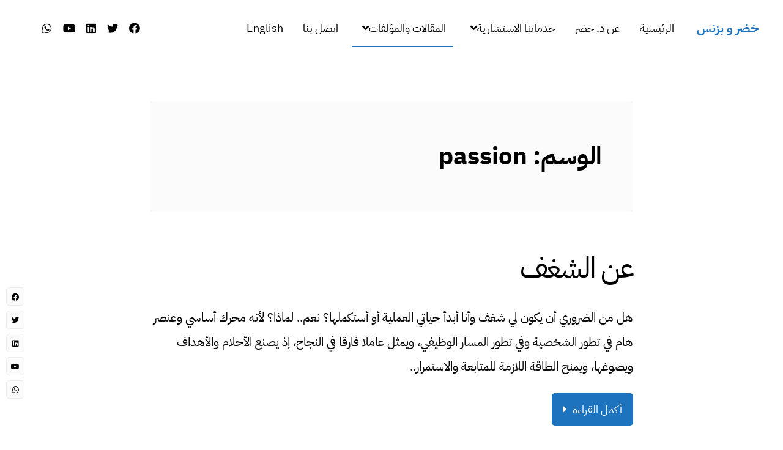

--- FILE ---
content_type: text/html; charset=UTF-8
request_url: https://ratteb.com/tag/passion
body_size: 11409
content:
<!doctype html><html dir="rtl" lang="ar"><head><script data-no-optimize="1">var litespeed_docref=sessionStorage.getItem("litespeed_docref");litespeed_docref&&(Object.defineProperty(document,"referrer",{get:function(){return litespeed_docref}}),sessionStorage.removeItem("litespeed_docref"));</script> <meta charset="UTF-8"><meta name="viewport" content="width=device-width, initial-scale=1"><link rel="profile" href="https://gmpg.org/xfn/11"><title>passion &#8211; خضر و بزنس</title><meta name='robots' content='max-image-preview:large' /><link rel='dns-prefetch' href='//www.googletagmanager.com' /><link href='https://fonts.gstatic.com' crossorigin rel='preconnect' /><link data-optimized="2" rel="stylesheet" href="https://ratteb.com/wp-content/litespeed/css/d8b4c3d383ec6bf27449d3818aff9710.css?ver=05cf0" /> <script type="litespeed/javascript" data-src="https://ratteb.com/wp-includes/js/jquery/jquery.min.js" id="jquery-core-js"></script> 
 <script type="litespeed/javascript" data-src="https://www.googletagmanager.com/gtag/js?id=GT-NS8CXW9" id="google_gtagjs-js"></script> <script id="google_gtagjs-js-after" type="litespeed/javascript">window.dataLayer=window.dataLayer||[];function gtag(){dataLayer.push(arguments)}
gtag("set","linker",{"domains":["ratteb.com"]});gtag("js",new Date());gtag("set","developer_id.dZTNiMT",!0);gtag("config","GT-NS8CXW9");window._googlesitekit=window._googlesitekit||{};window._googlesitekit.throttledEvents=[];window._googlesitekit.gtagEvent=(name,data)=>{var key=JSON.stringify({name,data});if(!!window._googlesitekit.throttledEvents[key]){return}window._googlesitekit.throttledEvents[key]=!0;setTimeout(()=>{delete window._googlesitekit.throttledEvents[key]},5);gtag("event",name,{...data,event_source:"site-kit"})}</script> <link rel="https://api.w.org/" href="https://ratteb.com/wp-json/" /><link rel="alternate" title="JSON" type="application/json" href="https://ratteb.com/wp-json/wp/v2/tags/146" /><link rel="EditURI" type="application/rsd+xml" title="RSD" href="https://ratteb.com/xmlrpc.php?rsd" /><meta name="generator" content="WordPress 6.9" /><meta name="generator" content="Site Kit by Google 1.170.0" /><meta name="abstract" content="[hmd_post_title]"><meta name="author" content="دكتور محمد حسام خضر"><meta name="classification" content="استشارات إدارية, استشارات استثمارية, الحياة, ريادة الاعمال, وظائف, تقييم الشركات, عقود الشركات, عقد شراكة"><meta name="copyright" content="Copyright د. محمد حسام خضر - All rights Reserved."><meta name="distribution" content="Global"><meta name="language" content="ar"><meta name="publisher" content="د. محمد حسام خضر"><meta name="rating" content="General"><meta name="resource-type" content="Document"><meta name="revisit-after" content="1"><meta name="subject" content="استشارات خضر وبزنس في الإدارة تقييم الشركات عقود الشراكة فض الخلافات العرض الاستثماري"><meta name="template" content="Attesa"><meta name="robots" content="index,follow"><link type="application/rss+xml" rel="alternate" title="خضر و بزنس" href="http://rss.castbox.fm/everest/f3b96487049343f5944fb94fba67652d.xml" /><meta name="description" content="مكتب د. خضر خبير واستشاري الإدارة وريادة الأعمال والاستثمار"><meta name="keywords" content="passion, الاهداف, الزملاء, الشغف, الطموح, العمل, النجاح, الوظيفة"><meta name="generator" content="Elementor 3.34.3; features: e_font_icon_svg, additional_custom_breakpoints; settings: css_print_method-external, google_font-enabled, font_display-auto"><link rel="icon" href="https://ratteb.com/wp-content/uploads/2019/10/cropped-Khedr-logo-tra-32x32.png" sizes="32x32" /><link rel="icon" href="https://ratteb.com/wp-content/uploads/2019/10/cropped-Khedr-logo-tra-192x192.png" sizes="192x192" /><link rel="apple-touch-icon" href="https://ratteb.com/wp-content/uploads/2019/10/cropped-Khedr-logo-tra-180x180.png" /><meta name="msapplication-TileImage" content="https://ratteb.com/wp-content/uploads/2019/10/cropped-Khedr-logo-tra-270x270.png" /></head><body class="rtl archive tag tag-passion tag-146 wp-embed-responsive wp-theme-attesa wp-child-theme-attesa-child mobile_menu_dropdown with_fa5_comp format_compat hfeed headerSticky headerMobileSticky topBarMobile no-sidebar attesa-blog-nogrid elementor-default elementor-kit-1230" ><div class="attesa-site-wrap"><div id="page" class="site">
<a class="skip-link screen-reader-text" href="#content">Skip to content</a><header id="masthead"  class="site-header topbarscrollhide withSticky yesMobile inMobile withSubEffect" ><div class="nav-middle headerscrollsmaller format_compat"><div class="container boxed"><div class="mainLogo"><div class="subLogo"><div class="site-branding menuposition_right" ><div class="attesa-logo"></div><div class="attesa-text-logo"><p class="site-title" ><a href="https://ratteb.com/" rel="home" >خضر و بزنس</a></p></div></div></div></div><div class="mainFunc"><div class="subFunc"><div class="attesa-social-header-desktop"><div class="site-social-header"><a class="attesa-social" href="https://facebook.com/khedrwbusiness" target="_blank" rel=noopener title="Facebook"><i class="fab fa-facebook spaceLeftRight"><span class="screen-reader-text">Facebook</span></i></a><a class="attesa-social" href="https://twitter.com/mohamedhossam" target="_blank" rel=noopener title="Twitter"><i class="fab fa-twitter spaceLeftRight"><span class="screen-reader-text">Twitter</span></i></a><a class="attesa-social" href="https://www.linkedin.com/in/mohamedhossam/" target="_blank" rel=noopener title="LinkedIn"><i class="fab fa-linkedin spaceLeftRight"><span class="screen-reader-text">LinkedIn</span></i></a><a class="attesa-social" href="https://youtube.com/@khedrwb" target="_blank" rel=noopener title="YouTube"><i class="fab fa-youtube spaceLeftRight"><span class="screen-reader-text">YouTube</span></i></a><a class="attesa-social" href="https://wa.me/+201006680032" target="_blank" rel=noopener title="WhatsApp"><i class="fab fa-whatsapp spaceLeftRight"><span class="screen-reader-text">WhatsApp</span></i></a></div></div></div></div><div class="mainHead"><div class="subHead">
<button class="menu-toggle" aria-controls="primary-menu" aria-expanded="false" aria-label="القائمة">القائمة<i class="spaceLeft fas fa fa-bars" aria-hidden="true"></i></button><div class="attesa-main-menu-container open_dropdown"><nav id="site-navigation" class="main-navigation menustyle_bounce" ><div class="menu-main-container"><ul id="primary-menu" class="menu"><li id="menu-item-36" class="menu-item menu-item-type-custom menu-item-object-custom menu-item-home menu-item-36"><a href="https://ratteb.com/">الرئيسية</a></li><li id="menu-item-81" class="menu-item menu-item-type-post_type menu-item-object-page menu-item-81"><a href="https://ratteb.com/mohamed-hossam-khedr-2">عن د. خضر</a></li><li id="menu-item-707" class="menu-item menu-item-type-post_type menu-item-object-page menu-item-has-children menu-item-707"><a href="https://ratteb.com/services">خدماتنا الاستشارية</a><ul class="sub-menu"><li id="menu-item-1852" class="menu-item menu-item-type-post_type menu-item-object-page menu-item-1852"><a href="https://ratteb.com/%d8%a7%d9%84%d8%a7%d8%b3%d8%aa%d8%b4%d8%a7%d8%b1%d8%a7%d8%aa-%d8%a7%d9%84%d8%a5%d8%af%d8%a7%d8%b1%d9%8a%d8%a9">الاستشارات الإدارية</a></li><li id="menu-item-1673" class="menu-item menu-item-type-post_type menu-item-object-page menu-item-1673"><a href="https://ratteb.com/%d8%aa%d9%82%d9%8a%d9%8a%d9%85-%d8%a7%d9%84%d8%b4%d8%b1%d9%83%d8%a7%d8%aa">تقييم الشركات</a></li><li id="menu-item-1672" class="menu-item menu-item-type-post_type menu-item-object-page menu-item-1672"><a href="https://ratteb.com/%d8%b9%d9%82%d8%af-%d8%a7%d8%aa%d9%81%d8%a7%d9%82-%d8%a7%d9%84%d8%b4%d8%b1%d9%83%d8%a7%d8%a1">كتابة عقد الشراكة</a></li><li id="menu-item-1952" class="menu-item menu-item-type-post_type menu-item-object-page menu-item-1952"><a href="https://ratteb.com/%d8%aa%d8%ac%d9%87%d9%8a%d8%b2-%d8%a7%d9%84%d8%b9%d8%b1%d8%b6-%d8%a7%d9%84%d8%a7%d8%b3%d8%aa%d8%ab%d9%85%d8%a7%d8%b1%d9%8a">تجهيز العرض الاستثماري</a></li><li id="menu-item-1946" class="menu-item menu-item-type-post_type menu-item-object-page menu-item-1946"><a href="https://ratteb.com/%d8%ad%d9%84-%d9%86%d8%b2%d8%a7%d8%b9%d8%a7%d8%aa-%d8%a7%d9%84%d8%b4%d8%b1%d9%83%d8%a7%d8%a1">حل نزاعات الشركاء</a></li><li id="menu-item-1958" class="menu-item menu-item-type-post_type menu-item-object-page menu-item-1958"><a href="https://ratteb.com/%d8%aa%d9%82%d9%8a%d9%8a%d9%85-%d8%a7%d9%84%d9%81%d8%b1%d8%b5-%d8%a7%d9%84%d8%a7%d8%b3%d8%aa%d8%ab%d9%85%d8%a7%d8%b1%d9%8a%d8%a9">تقييم الفرص الاستثمارية</a></li></ul></li><li id="menu-item-680" class="menu-item menu-item-type-post_type menu-item-object-page current_page_parent menu-item-has-children menu-item-680"><a href="https://ratteb.com/blog">المقالات والمؤلفات</a><ul class="sub-menu"><li id="menu-item-833" class="menu-item menu-item-type-post_type menu-item-object-page menu-item-833"><a href="https://ratteb.com/%d9%83%d8%aa%d8%a7%d8%a8-%d8%b1%d8%a7%d8%a6%d8%af-%d8%a7%d9%84%d8%a3%d8%b9%d9%85%d8%a7%d9%84-inside-out">كتاب رائد الأعمال Inside Out</a></li><li id="menu-item-446" class="menu-item menu-item-type-taxonomy menu-item-object-category menu-item-446"><a href="https://ratteb.com/category/%d8%a7%d9%84%d8%a5%d8%af%d8%a7%d8%b1%d8%a9">استشارات إدارية</a></li><li id="menu-item-37" class="menu-item menu-item-type-taxonomy menu-item-object-category menu-item-37"><a href="https://ratteb.com/category/startups">استشارات في ريادة الأعمال</a></li><li id="menu-item-447" class="menu-item menu-item-type-taxonomy menu-item-object-category menu-item-447"><a href="https://ratteb.com/category/%d8%a7%d8%b3%d8%aa%d8%ab%d9%85%d8%a7%d8%b1">استشارات في الاستثمار</a></li><li id="menu-item-645" class="menu-item menu-item-type-taxonomy menu-item-object-category menu-item-645"><a href="https://ratteb.com/category/%d8%a7%d9%84%d8%ad%d9%8a%d8%a7%d8%a9">استشارات حياتية</a></li><li id="menu-item-646" class="menu-item menu-item-type-taxonomy menu-item-object-category menu-item-646"><a href="https://ratteb.com/category/%d9%88%d8%b8%d8%a7%d8%a6%d9%81">استشارات في الوظائف</a></li></ul></li><li id="menu-item-247" class="menu-item menu-item-type-post_type menu-item-object-page menu-item-247"><a href="https://ratteb.com/contact">اتصل بنا</a></li><li id="menu-item-414" class="menu-item menu-item-type-post_type menu-item-object-page menu-item-414"><a href="https://ratteb.com/mohamed-hossam-khedr">English</a></li></ul></div></nav><div class="attesa-social-header-mobile"><div class="site-social-header"><a class="attesa-social" href="https://facebook.com/khedrwbusiness" target="_blank" rel=noopener title="Facebook"><i class="fab fa-facebook spaceLeftRight"><span class="screen-reader-text">Facebook</span></i></a><a class="attesa-social" href="https://twitter.com/mohamedhossam" target="_blank" rel=noopener title="Twitter"><i class="fab fa-twitter spaceLeftRight"><span class="screen-reader-text">Twitter</span></i></a><a class="attesa-social" href="https://www.linkedin.com/in/mohamedhossam/" target="_blank" rel=noopener title="LinkedIn"><i class="fab fa-linkedin spaceLeftRight"><span class="screen-reader-text">LinkedIn</span></i></a><a class="attesa-social" href="https://youtube.com/@khedrwb" target="_blank" rel=noopener title="YouTube"><i class="fab fa-youtube spaceLeftRight"><span class="screen-reader-text">YouTube</span></i></a><a class="attesa-social" href="https://wa.me/+201006680032" target="_blank" rel=noopener title="WhatsApp"><i class="fab fa-whatsapp spaceLeftRight"><span class="screen-reader-text">WhatsApp</span></i></a></div></div></div></div></div></div></div></header><div id="content" class="site-content"><div class="attesa-content-container"><div id="primary" class="content-area"><main id="main" class="site-main" ><header class="page-header"><h1 class="page-title" >الوسم: <span>passion</span></h1></header><div class="blog-entries"><article id="post-321" class="post-321 post type-post status-publish format-standard has-post-thumbnail hentry category-18 category-startups tag-passion tag-147 tag-150 tag-145 tag-148 tag-149 tag-151 tag-12"><header class="entry-header"><div class="entry-meta smallText"></div><h2 class="entry-title"><a href="https://ratteb.com/321" rel="bookmark">عن الشغف</a></h2></header><div class="entry-summary"><p>هل من الضروري أن يكون لي شغف وأنا أبدأ حياتي العملية أو أستكملها؟ نعم.. لماذا؟ لأنه محرك أساسي وعنصر هام في تطور الشخصية وفي تطور المسار الوظيفي، ويمثل عاملا فارقا في النجاح، إذ يصنع الأحلام والأهداف ويصوغها، ويمنح الطاقة اللازمة للمتابعة والاستمرار..</p></div><footer class="entry-footer"><div class="read-more smallText"><a href="https://ratteb.com/321"><span>أكمل القراءة</span><i class="fas fa-caret-right spaceLeft" aria-hidden="true"></i></a></div></footer></article></div></main></div></div></div><footer id="colophon" class="site-footer" ><div class="mainFooter"><div class="footer-bottom-area"><div class="site-copy-down smallText"><div class="site-info">
<span class="custom">د. محمد حسام خضر </span></div><div class="site-social"><div class="site-social-footer"><a class="attesa-social" href="https://facebook.com/khedrwbusiness" target="_blank" rel=noopener title="Facebook"><i class="fab fa-facebook spaceLeftRight"><span class="screen-reader-text">Facebook</span></i></a><a class="attesa-social" href="https://twitter.com/mohamedhossam" target="_blank" rel=noopener title="Twitter"><i class="fab fa-twitter spaceLeftRight"><span class="screen-reader-text">Twitter</span></i></a><a class="attesa-social" href="https://www.linkedin.com/in/mohamedhossam/" target="_blank" rel=noopener title="LinkedIn"><i class="fab fa-linkedin spaceLeftRight"><span class="screen-reader-text">LinkedIn</span></i></a><a class="attesa-social" href="https://youtube.com/@khedrwb" target="_blank" rel=noopener title="YouTube"><i class="fab fa-youtube spaceLeftRight"><span class="screen-reader-text">YouTube</span></i></a><a class="attesa-social" href="https://wa.me/+201006680032" target="_blank" rel=noopener title="WhatsApp"><i class="fab fa-whatsapp spaceLeftRight"><span class="screen-reader-text">WhatsApp</span></i></a></div></div></div><nav id="footer-navigation" class="second-navigation smallText" ><div class="menu-footer-container"><ul id="footer-menu" class="menu"><li id="menu-item-2227" class="menu-item menu-item-type-post_type menu-item-object-post menu-item-2227"><a href="https://ratteb.com/2205">مستشار الأعمال: من هو ولماذا تحتاجه الشركة؟</a></li><li id="menu-item-1857" class="menu-item menu-item-type-post_type menu-item-object-page menu-item-1857"><a href="https://ratteb.com/%d8%aa%d9%82%d9%8a%d9%8a%d9%85-%d8%a7%d9%84%d8%b4%d8%b1%d9%83%d8%a7%d8%aa">تقييم الشركات</a></li><li id="menu-item-1856" class="menu-item menu-item-type-post_type menu-item-object-page menu-item-1856"><a href="https://ratteb.com/%d8%b9%d9%82%d8%af-%d8%a7%d8%aa%d9%81%d8%a7%d9%82-%d8%a7%d9%84%d8%b4%d8%b1%d9%83%d8%a7%d8%a1">كتابة عقد الشراكة بالعربي/بالانجليزي</a></li><li id="menu-item-656" class="menu-item menu-item-type-post_type menu-item-object-post menu-item-656"><a href="https://ratteb.com/399">كيف تكون نسبة أرباح الشراكة بين الشريكين بالمال و الجهد &#8211; تقسيم النسب في المشاريع العادية الإدارة والمجهود مقابل رأس المال</a></li><li id="menu-item-2137" class="menu-item menu-item-type-post_type menu-item-object-post menu-item-2137"><a href="https://ratteb.com/2099">ملخص تقييم الشركات بغرض البيع pdf</a></li><li id="menu-item-2135" class="menu-item menu-item-type-post_type menu-item-object-post menu-item-2135"><a href="https://ratteb.com/1569">عقد اتفاق الشركاء</a></li><li id="menu-item-2154" class="menu-item menu-item-type-post_type menu-item-object-post menu-item-2154"><a href="https://ratteb.com/2147">تقييم محل تجاري أو شركة توريدات صغيرة بطريقة بسيطة</a></li><li id="menu-item-2185" class="menu-item menu-item-type-post_type menu-item-object-post menu-item-2185"><a href="https://ratteb.com/1902">معايير اختيار أفضل مقيم شركات</a></li></ul></div></nav></div></div></footer></div></div><div class="site-social-float"><a class="attesa-social" href="https://facebook.com/khedrwbusiness" target="_blank" rel=noopener title="Facebook"><i class="fab fa-facebook spaceLeftRight"><span class="screen-reader-text">Facebook</span></i></a><a class="attesa-social" href="https://twitter.com/mohamedhossam" target="_blank" rel=noopener title="Twitter"><i class="fab fa-twitter spaceLeftRight"><span class="screen-reader-text">Twitter</span></i></a><a class="attesa-social" href="https://www.linkedin.com/in/mohamedhossam/" target="_blank" rel=noopener title="LinkedIn"><i class="fab fa-linkedin spaceLeftRight"><span class="screen-reader-text">LinkedIn</span></i></a><a class="attesa-social" href="https://youtube.com/@khedrwb" target="_blank" rel=noopener title="YouTube"><i class="fab fa-youtube spaceLeftRight"><span class="screen-reader-text">YouTube</span></i></a><a class="attesa-social" href="https://wa.me/+201006680032" target="_blank" rel=noopener title="WhatsApp"><i class="fab fa-whatsapp spaceLeftRight"><span class="screen-reader-text">WhatsApp</span></i></a></div>		<a href="#top" id="toTop" tabindex="-1" title="Back to top" class="scrolltop_on"><i class="fa fa-arrow-up" aria-hidden="true"></i></a> <script type="speculationrules">{"prefetch":[{"source":"document","where":{"and":[{"href_matches":"/*"},{"not":{"href_matches":["/wp-*.php","/wp-admin/*","/wp-content/uploads/*","/wp-content/*","/wp-content/plugins/*","/wp-content/themes/attesa-child/*","/wp-content/themes/attesa/*","/*\\?(.+)"]}},{"not":{"selector_matches":"a[rel~=\"nofollow\"]"}},{"not":{"selector_matches":".no-prefetch, .no-prefetch a"}}]},"eagerness":"conservative"}]}</script> <script type="litespeed/javascript">const lazyloadRunObserver=()=>{const lazyloadBackgrounds=document.querySelectorAll(`.e-con.e-parent:not(.e-lazyloaded)`);const lazyloadBackgroundObserver=new IntersectionObserver((entries)=>{entries.forEach((entry)=>{if(entry.isIntersecting){let lazyloadBackground=entry.target;if(lazyloadBackground){lazyloadBackground.classList.add('e-lazyloaded')}
lazyloadBackgroundObserver.unobserve(entry.target)}})},{rootMargin:'200px 0px 200px 0px'});lazyloadBackgrounds.forEach((lazyloadBackground)=>{lazyloadBackgroundObserver.observe(lazyloadBackground)})};const events=['DOMContentLiteSpeedLoaded','elementor/lazyload/observe',];events.forEach((event)=>{document.addEventListener(event,lazyloadRunObserver)})</script> <script id="newsletter-js-extra" type="litespeed/javascript">var newsletter_data={"action_url":"https://ratteb.com/wp-admin/admin-ajax.php"}</script> <script data-no-optimize="1">window.lazyLoadOptions=Object.assign({},{threshold:300},window.lazyLoadOptions||{});!function(t,e){"object"==typeof exports&&"undefined"!=typeof module?module.exports=e():"function"==typeof define&&define.amd?define(e):(t="undefined"!=typeof globalThis?globalThis:t||self).LazyLoad=e()}(this,function(){"use strict";function e(){return(e=Object.assign||function(t){for(var e=1;e<arguments.length;e++){var n,a=arguments[e];for(n in a)Object.prototype.hasOwnProperty.call(a,n)&&(t[n]=a[n])}return t}).apply(this,arguments)}function o(t){return e({},at,t)}function l(t,e){return t.getAttribute(gt+e)}function c(t){return l(t,vt)}function s(t,e){return function(t,e,n){e=gt+e;null!==n?t.setAttribute(e,n):t.removeAttribute(e)}(t,vt,e)}function i(t){return s(t,null),0}function r(t){return null===c(t)}function u(t){return c(t)===_t}function d(t,e,n,a){t&&(void 0===a?void 0===n?t(e):t(e,n):t(e,n,a))}function f(t,e){et?t.classList.add(e):t.className+=(t.className?" ":"")+e}function _(t,e){et?t.classList.remove(e):t.className=t.className.replace(new RegExp("(^|\\s+)"+e+"(\\s+|$)")," ").replace(/^\s+/,"").replace(/\s+$/,"")}function g(t){return t.llTempImage}function v(t,e){!e||(e=e._observer)&&e.unobserve(t)}function b(t,e){t&&(t.loadingCount+=e)}function p(t,e){t&&(t.toLoadCount=e)}function n(t){for(var e,n=[],a=0;e=t.children[a];a+=1)"SOURCE"===e.tagName&&n.push(e);return n}function h(t,e){(t=t.parentNode)&&"PICTURE"===t.tagName&&n(t).forEach(e)}function a(t,e){n(t).forEach(e)}function m(t){return!!t[lt]}function E(t){return t[lt]}function I(t){return delete t[lt]}function y(e,t){var n;m(e)||(n={},t.forEach(function(t){n[t]=e.getAttribute(t)}),e[lt]=n)}function L(a,t){var o;m(a)&&(o=E(a),t.forEach(function(t){var e,n;e=a,(t=o[n=t])?e.setAttribute(n,t):e.removeAttribute(n)}))}function k(t,e,n){f(t,e.class_loading),s(t,st),n&&(b(n,1),d(e.callback_loading,t,n))}function A(t,e,n){n&&t.setAttribute(e,n)}function O(t,e){A(t,rt,l(t,e.data_sizes)),A(t,it,l(t,e.data_srcset)),A(t,ot,l(t,e.data_src))}function w(t,e,n){var a=l(t,e.data_bg_multi),o=l(t,e.data_bg_multi_hidpi);(a=nt&&o?o:a)&&(t.style.backgroundImage=a,n=n,f(t=t,(e=e).class_applied),s(t,dt),n&&(e.unobserve_completed&&v(t,e),d(e.callback_applied,t,n)))}function x(t,e){!e||0<e.loadingCount||0<e.toLoadCount||d(t.callback_finish,e)}function M(t,e,n){t.addEventListener(e,n),t.llEvLisnrs[e]=n}function N(t){return!!t.llEvLisnrs}function z(t){if(N(t)){var e,n,a=t.llEvLisnrs;for(e in a){var o=a[e];n=e,o=o,t.removeEventListener(n,o)}delete t.llEvLisnrs}}function C(t,e,n){var a;delete t.llTempImage,b(n,-1),(a=n)&&--a.toLoadCount,_(t,e.class_loading),e.unobserve_completed&&v(t,n)}function R(i,r,c){var l=g(i)||i;N(l)||function(t,e,n){N(t)||(t.llEvLisnrs={});var a="VIDEO"===t.tagName?"loadeddata":"load";M(t,a,e),M(t,"error",n)}(l,function(t){var e,n,a,o;n=r,a=c,o=u(e=i),C(e,n,a),f(e,n.class_loaded),s(e,ut),d(n.callback_loaded,e,a),o||x(n,a),z(l)},function(t){var e,n,a,o;n=r,a=c,o=u(e=i),C(e,n,a),f(e,n.class_error),s(e,ft),d(n.callback_error,e,a),o||x(n,a),z(l)})}function T(t,e,n){var a,o,i,r,c;t.llTempImage=document.createElement("IMG"),R(t,e,n),m(c=t)||(c[lt]={backgroundImage:c.style.backgroundImage}),i=n,r=l(a=t,(o=e).data_bg),c=l(a,o.data_bg_hidpi),(r=nt&&c?c:r)&&(a.style.backgroundImage='url("'.concat(r,'")'),g(a).setAttribute(ot,r),k(a,o,i)),w(t,e,n)}function G(t,e,n){var a;R(t,e,n),a=e,e=n,(t=Et[(n=t).tagName])&&(t(n,a),k(n,a,e))}function D(t,e,n){var a;a=t,(-1<It.indexOf(a.tagName)?G:T)(t,e,n)}function S(t,e,n){var a;t.setAttribute("loading","lazy"),R(t,e,n),a=e,(e=Et[(n=t).tagName])&&e(n,a),s(t,_t)}function V(t){t.removeAttribute(ot),t.removeAttribute(it),t.removeAttribute(rt)}function j(t){h(t,function(t){L(t,mt)}),L(t,mt)}function F(t){var e;(e=yt[t.tagName])?e(t):m(e=t)&&(t=E(e),e.style.backgroundImage=t.backgroundImage)}function P(t,e){var n;F(t),n=e,r(e=t)||u(e)||(_(e,n.class_entered),_(e,n.class_exited),_(e,n.class_applied),_(e,n.class_loading),_(e,n.class_loaded),_(e,n.class_error)),i(t),I(t)}function U(t,e,n,a){var o;n.cancel_on_exit&&(c(t)!==st||"IMG"===t.tagName&&(z(t),h(o=t,function(t){V(t)}),V(o),j(t),_(t,n.class_loading),b(a,-1),i(t),d(n.callback_cancel,t,e,a)))}function $(t,e,n,a){var o,i,r=(i=t,0<=bt.indexOf(c(i)));s(t,"entered"),f(t,n.class_entered),_(t,n.class_exited),o=t,i=a,n.unobserve_entered&&v(o,i),d(n.callback_enter,t,e,a),r||D(t,n,a)}function q(t){return t.use_native&&"loading"in HTMLImageElement.prototype}function H(t,o,i){t.forEach(function(t){return(a=t).isIntersecting||0<a.intersectionRatio?$(t.target,t,o,i):(e=t.target,n=t,a=o,t=i,void(r(e)||(f(e,a.class_exited),U(e,n,a,t),d(a.callback_exit,e,n,t))));var e,n,a})}function B(e,n){var t;tt&&!q(e)&&(n._observer=new IntersectionObserver(function(t){H(t,e,n)},{root:(t=e).container===document?null:t.container,rootMargin:t.thresholds||t.threshold+"px"}))}function J(t){return Array.prototype.slice.call(t)}function K(t){return t.container.querySelectorAll(t.elements_selector)}function Q(t){return c(t)===ft}function W(t,e){return e=t||K(e),J(e).filter(r)}function X(e,t){var n;(n=K(e),J(n).filter(Q)).forEach(function(t){_(t,e.class_error),i(t)}),t.update()}function t(t,e){var n,a,t=o(t);this._settings=t,this.loadingCount=0,B(t,this),n=t,a=this,Y&&window.addEventListener("online",function(){X(n,a)}),this.update(e)}var Y="undefined"!=typeof window,Z=Y&&!("onscroll"in window)||"undefined"!=typeof navigator&&/(gle|ing|ro)bot|crawl|spider/i.test(navigator.userAgent),tt=Y&&"IntersectionObserver"in window,et=Y&&"classList"in document.createElement("p"),nt=Y&&1<window.devicePixelRatio,at={elements_selector:".lazy",container:Z||Y?document:null,threshold:300,thresholds:null,data_src:"src",data_srcset:"srcset",data_sizes:"sizes",data_bg:"bg",data_bg_hidpi:"bg-hidpi",data_bg_multi:"bg-multi",data_bg_multi_hidpi:"bg-multi-hidpi",data_poster:"poster",class_applied:"applied",class_loading:"litespeed-loading",class_loaded:"litespeed-loaded",class_error:"error",class_entered:"entered",class_exited:"exited",unobserve_completed:!0,unobserve_entered:!1,cancel_on_exit:!0,callback_enter:null,callback_exit:null,callback_applied:null,callback_loading:null,callback_loaded:null,callback_error:null,callback_finish:null,callback_cancel:null,use_native:!1},ot="src",it="srcset",rt="sizes",ct="poster",lt="llOriginalAttrs",st="loading",ut="loaded",dt="applied",ft="error",_t="native",gt="data-",vt="ll-status",bt=[st,ut,dt,ft],pt=[ot],ht=[ot,ct],mt=[ot,it,rt],Et={IMG:function(t,e){h(t,function(t){y(t,mt),O(t,e)}),y(t,mt),O(t,e)},IFRAME:function(t,e){y(t,pt),A(t,ot,l(t,e.data_src))},VIDEO:function(t,e){a(t,function(t){y(t,pt),A(t,ot,l(t,e.data_src))}),y(t,ht),A(t,ct,l(t,e.data_poster)),A(t,ot,l(t,e.data_src)),t.load()}},It=["IMG","IFRAME","VIDEO"],yt={IMG:j,IFRAME:function(t){L(t,pt)},VIDEO:function(t){a(t,function(t){L(t,pt)}),L(t,ht),t.load()}},Lt=["IMG","IFRAME","VIDEO"];return t.prototype={update:function(t){var e,n,a,o=this._settings,i=W(t,o);{if(p(this,i.length),!Z&&tt)return q(o)?(e=o,n=this,i.forEach(function(t){-1!==Lt.indexOf(t.tagName)&&S(t,e,n)}),void p(n,0)):(t=this._observer,o=i,t.disconnect(),a=t,void o.forEach(function(t){a.observe(t)}));this.loadAll(i)}},destroy:function(){this._observer&&this._observer.disconnect(),K(this._settings).forEach(function(t){I(t)}),delete this._observer,delete this._settings,delete this.loadingCount,delete this.toLoadCount},loadAll:function(t){var e=this,n=this._settings;W(t,n).forEach(function(t){v(t,e),D(t,n,e)})},restoreAll:function(){var e=this._settings;K(e).forEach(function(t){P(t,e)})}},t.load=function(t,e){e=o(e);D(t,e)},t.resetStatus=function(t){i(t)},t}),function(t,e){"use strict";function n(){e.body.classList.add("litespeed_lazyloaded")}function a(){console.log("[LiteSpeed] Start Lazy Load"),o=new LazyLoad(Object.assign({},t.lazyLoadOptions||{},{elements_selector:"[data-lazyloaded]",callback_finish:n})),i=function(){o.update()},t.MutationObserver&&new MutationObserver(i).observe(e.documentElement,{childList:!0,subtree:!0,attributes:!0})}var o,i;t.addEventListener?t.addEventListener("load",a,!1):t.attachEvent("onload",a)}(window,document);</script><script data-no-optimize="1">window.litespeed_ui_events=window.litespeed_ui_events||["mouseover","click","keydown","wheel","touchmove","touchstart"];var urlCreator=window.URL||window.webkitURL;function litespeed_load_delayed_js_force(){console.log("[LiteSpeed] Start Load JS Delayed"),litespeed_ui_events.forEach(e=>{window.removeEventListener(e,litespeed_load_delayed_js_force,{passive:!0})}),document.querySelectorAll("iframe[data-litespeed-src]").forEach(e=>{e.setAttribute("src",e.getAttribute("data-litespeed-src"))}),"loading"==document.readyState?window.addEventListener("DOMContentLoaded",litespeed_load_delayed_js):litespeed_load_delayed_js()}litespeed_ui_events.forEach(e=>{window.addEventListener(e,litespeed_load_delayed_js_force,{passive:!0})});async function litespeed_load_delayed_js(){let t=[];for(var d in document.querySelectorAll('script[type="litespeed/javascript"]').forEach(e=>{t.push(e)}),t)await new Promise(e=>litespeed_load_one(t[d],e));document.dispatchEvent(new Event("DOMContentLiteSpeedLoaded")),window.dispatchEvent(new Event("DOMContentLiteSpeedLoaded"))}function litespeed_load_one(t,e){console.log("[LiteSpeed] Load ",t);var d=document.createElement("script");d.addEventListener("load",e),d.addEventListener("error",e),t.getAttributeNames().forEach(e=>{"type"!=e&&d.setAttribute("data-src"==e?"src":e,t.getAttribute(e))});let a=!(d.type="text/javascript");!d.src&&t.textContent&&(d.src=litespeed_inline2src(t.textContent),a=!0),t.after(d),t.remove(),a&&e()}function litespeed_inline2src(t){try{var d=urlCreator.createObjectURL(new Blob([t.replace(/^(?:<!--)?(.*?)(?:-->)?$/gm,"$1")],{type:"text/javascript"}))}catch(e){d="data:text/javascript;base64,"+btoa(t.replace(/^(?:<!--)?(.*?)(?:-->)?$/gm,"$1"))}return d}</script><script data-no-optimize="1">var litespeed_vary=document.cookie.replace(/(?:(?:^|.*;\s*)_lscache_vary\s*\=\s*([^;]*).*$)|^.*$/,"");litespeed_vary||fetch("/wp-content/plugins/litespeed-cache/guest.vary.php",{method:"POST",cache:"no-cache",redirect:"follow"}).then(e=>e.json()).then(e=>{console.log(e),e.hasOwnProperty("reload")&&"yes"==e.reload&&(sessionStorage.setItem("litespeed_docref",document.referrer),window.location.reload(!0))});</script><script data-optimized="1" type="litespeed/javascript" data-src="https://ratteb.com/wp-content/litespeed/js/3dac53c90c3f8e71643d8fca92c30a18.js?ver=05cf0"></script></body></html>
<!-- Page optimized by LiteSpeed Cache @2026-01-29 12:12:31 -->

<!-- Page cached by LiteSpeed Cache 7.7 on 2026-01-29 12:12:31 -->
<!-- Guest Mode -->
<!-- QUIC.cloud UCSS in queue -->